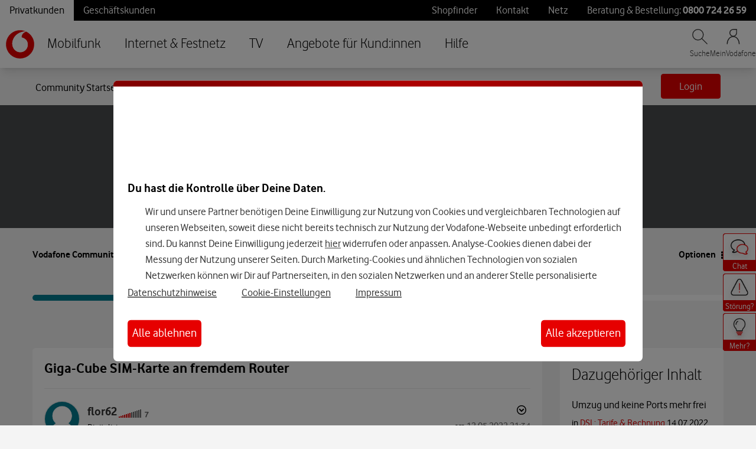

--- FILE ---
content_type: application/x-javascript;charset=utf-8
request_url: https://was.vodafone.de/id?d_visid_ver=5.2.0&d_fieldgroup=A&mcorgid=AE8901AC513145B60A490D4C%40AdobeOrg&mid=86399777262624762782910588691602415264&ts=1769165472158
body_size: -41
content:
{"mid":"86399777262624762782910588691602415264"}